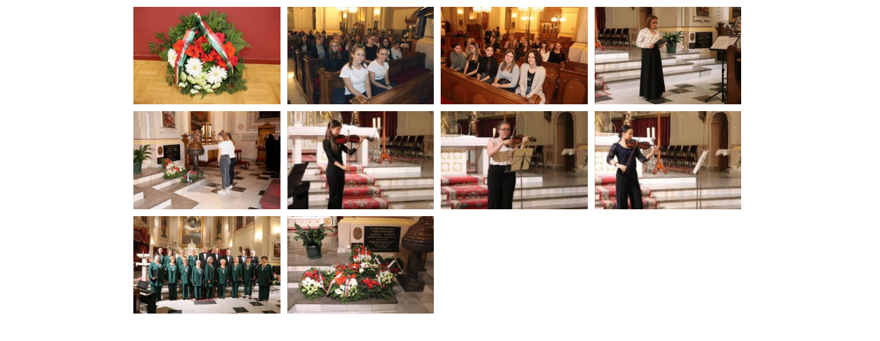

--- FILE ---
content_type: text/css
request_url: https://kollegiumbecskerek.rs/wp-content/uploads/elementor/css/post-8.css?ver=1763592566
body_size: 3123
content:
.elementor-kit-8{--e-global-color-primary:#000000;--e-global-color-secondary:#54595F;--e-global-color-text:#7A7A7A;--e-global-color-accent:#61CE70;--e-global-color-267b737:#AA3452;--e-global-color-5cd917c:#313131;--e-global-color-af276dd:#FFFFFF;--e-global-color-88f04d1:#CBCDCE;--e-global-color-7f8c966:#97A19A;--e-global-color-8e44c52:#A7B0D7;--e-global-color-ff6411b:#EFF2F3;--e-global-color-370ab79:#D6E7E9;--e-global-color-468a41d:#4594BC;--e-global-color-8c83ebb:#E08585;--e-global-color-8e3cfa3:#05587A;--e-global-color-471c8dd:#36E00F;--e-global-color-a437241:#F10101;--e-global-color-668b072:#09A414;--e-global-color-30509c8:#BBD9F2;--e-global-color-d8effb3:#A7EDD9ED;--e-global-color-e653cc3:#D0D5CE;--e-global-color-9c9c9a0:#55E41B;--e-global-color-0efd37b:#9DBE8F;--e-global-color-422ba26:#BEE3CC;--e-global-color-13dc71a:#E5ECE6;--e-global-color-4f6de40:#F0F3ED;--e-global-color-abef203:#DE0F0F21;--e-global-color-e0f5c39:#3EA12442;--e-global-color-53a5198:#B5CE8C;--e-global-color-444bbfb:#D8F8A1;--e-global-color-684565d:#D8F8A1;--e-global-color-1a730db:#FCFFD2;--e-global-color-8f9a361:#D8F8A1;--e-global-color-8bae263:#B5CE8C;--e-global-color-daf5e5b:#D8F8A1;--e-global-color-5798621:#00101929;--e-global-color-5fbc3ca:#B5CE8C;--e-global-color-63eaf48:#F9F2F2;--e-global-color-993215d:#D4EBAC;--e-global-color-7b4a446:#D1F09B;--e-global-color-deae488:#66B7B1;--e-global-color-f9ef887:#20896F;--e-global-color-009bc86:#66B7B1;--e-global-color-ee2f273:#20896F;--e-global-color-27fc7d2:#00101929;--e-global-color-55241c9:#35FFE4;--e-global-color-7ac54d0:#00101929;--e-global-color-40c1cfa:#A13737;--e-global-color-ed75189:#6FFBDC;--e-global-color-0b0f594:#96EDDC;--e-global-color-a3e8028:#CF2A2A;--e-global-color-18d37a5:#AA3452;--e-global-color-4a5f95f:#FFFFFF;--e-global-color-c85facc:#AA3452;--e-global-color-0848afb:#FFFFFF;--e-global-color-bb06f14:#AA3452;--e-global-color-11ae601:#FFFFFF;--e-global-color-d4db037:#313131;--e-global-typography-primary-font-family:"Roboto";--e-global-typography-primary-font-weight:600;--e-global-typography-secondary-font-family:"Roboto Slab";--e-global-typography-secondary-font-weight:400;--e-global-typography-text-font-family:"Roboto";--e-global-typography-text-font-weight:400;--e-global-typography-accent-font-family:"Roboto";--e-global-typography-accent-font-size:7px;--e-global-typography-accent-font-weight:500;--e-global-typography-621f2c5-font-family:"Rochester";--e-global-typography-621f2c5-font-weight:400;--e-global-typography-c65b99a-font-family:"Kaushan Script";--e-global-typography-c65b99a-font-size:1.4em;}.elementor-kit-8 e-page-transition{background-color:#FFBC7D;}.elementor-section.elementor-section-boxed > .elementor-container{max-width:1140px;}.e-con{--container-max-width:1140px;}.elementor-widget:not(:last-child){margin-block-end:20px;}.elementor-element{--widgets-spacing:20px 20px;--widgets-spacing-row:20px;--widgets-spacing-column:20px;}{}h1.entry-title{display:var(--page-title-display);}@media(max-width:1024px){.elementor-section.elementor-section-boxed > .elementor-container{max-width:1024px;}.e-con{--container-max-width:1024px;}}@media(max-width:767px){.elementor-section.elementor-section-boxed > .elementor-container{max-width:767px;}.e-con{--container-max-width:767px;}}

--- FILE ---
content_type: text/css
request_url: https://kollegiumbecskerek.rs/wp-content/uploads/elementor/css/post-10114.css?ver=1764177967
body_size: 627
content:
.elementor-10114 .elementor-element.elementor-element-46037ba .e-gallery-item:hover .elementor-gallery-item__overlay, .elementor-10114 .elementor-element.elementor-element-46037ba .e-gallery-item:focus .elementor-gallery-item__overlay{background-color:rgba(0,0,0,0.5);}.elementor-10114 .elementor-element.elementor-element-46037ba{--image-transition-duration:800ms;--overlay-transition-duration:800ms;--content-text-align:center;--content-padding:20px;--content-transition-duration:800ms;--content-transition-delay:800ms;}@media(min-width:768px){.elementor-10114 .elementor-element.elementor-element-29937bc{width:10%;}.elementor-10114 .elementor-element.elementor-element-ad146d6{width:79.332%;}.elementor-10114 .elementor-element.elementor-element-3f5fdb7{width:10%;}}